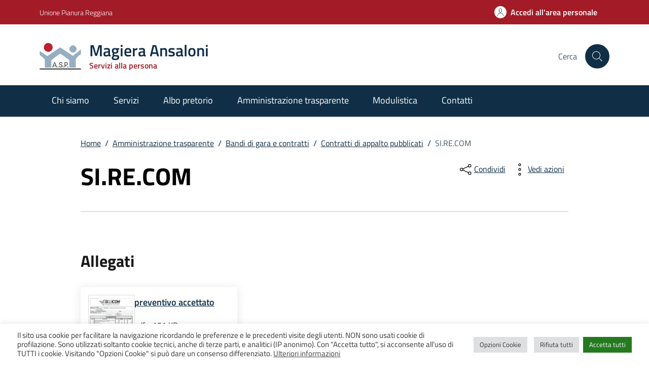

--- FILE ---
content_type: application/x-javascript
request_url: https://www.magieraansaloni.it/wp-content/themes/des-ita-wp-c--magiera/assets/js/load_more.js
body_size: 98
content:
const params = {};

const handleOnClick = (queryParams) => {
  const urlParams = new URLSearchParams(queryParams);
  for (const [key, value] of urlParams) {
    if (key !== "post_count" || !params["post_count"]) params[key] = value;
  }

  fetch(data.ajaxurl, {
    method: "POST",
    credentials: "same-origin",
    headers: {
      "Content-Type": "application/x-www-form-urlencoded",
      "Cache-Control": "no-cache",
    },
    body: new URLSearchParams({
      action: "load_more",
      query: data.posts,
      page: data.current_page,
      ...params,
    }),
  })
    .then((response) => response.json())
    .then((data) => {
      document.querySelector("#load-more").innerHTML = data.response;
      params.post_count = data.post_count;
      if (data.all_results) {
        document.querySelector("#load-more-btn").classList.add("d-none");
        document.querySelector("#no-more-results").classList.remove("d-none");
      }
    })
    .catch((err) => {
      console.log("err", err);
    });
};


--- FILE ---
content_type: application/x-javascript
request_url: https://www.magieraansaloni.it/wp-content/themes/des-ita-wp-c--magiera/assets/js/rating.js
body_size: 405
content:
const eventName = "feedback-submit";

const submitRating = () => {
  const ratingFeedback = document.querySelector("#rating-feedback");
  ratingFeedback.innerHTML = "";
  //get current url & title
  const urlPieces = [location.protocol, "//", location.host, location.pathname];
  const page = urlPieces.join("");
  let title = document.querySelector("title").innerText;
  if (title?.includes("Risultati della ricerca per"))
    title = "Risultati di ricerca";

  // get answers
  const star =
    document.querySelector('input[name="ratingA"]:checked')?.value || null;
  const radioCheck = star > 3
    ? document.querySelector('input[name="rating1"]:checked')
    : document.querySelector('input[name="rating2"]:checked');
  const radioBox = radioCheck ? radioCheck.parentElement : null;
  const radioResponse = radioBox?.querySelector("label")?.innerHTML || null;
  const freeText =
    document.querySelector("#formGroupExampleInputWithHelp")?.value || null;

  const payload = {
    title,
    star,
    radioResponse,
    freeText,
    page,
  };

  // modificare l'url se si vuole integrare con un servizio esterno
  fetch(data.ajaxurl, {
    method: "POST",
    credentials: "same-origin",
    headers: {
      "Content-Type": "application/x-www-form-urlencoded",
      "Cache-Control": "no-cache",
    },
    body: new URLSearchParams({
      action: "save_rating",
      ...payload,
    }),
  })
    .then((response) => {
      if (!response.ok) {
        const err = new Error("");
        throw err;
      } else {
        ratingFeedback.innerHTML =
          "Grazie, il tuo parere ci aiuterà a migliorare il servizio!";
      }
    })
    .catch((err) => {
      ratingFeedback.innerHTML = "Ops, qualcosa è andato storto.";
    });
};

document.addEventListener(eventName, () => submitRating());
